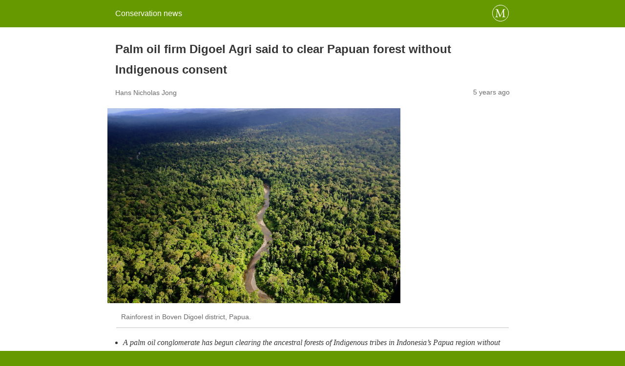

--- FILE ---
content_type: text/html; charset=utf-8
request_url: https://news.mongabay.com/2021/03/palm-oil-firm-digoel-agri-said-to-clear-papuan-forest-without-indigenous-consent/amp/
body_size: 10141
content:
<!DOCTYPE html>
<html amp lang="en-US" data-amp-auto-lightbox-disable transformed="self;v=1" i-amphtml-layout="" i-amphtml-no-boilerplate="">
<head><meta charset="utf-8"><meta name="viewport" content="width=device-width,minimum-scale=1"><link rel="preconnect" href="https://cdn.ampproject.org"><style amp-runtime="" i-amphtml-version="012512221826001">html{overflow-x:hidden!important}html.i-amphtml-fie{height:100%!important;width:100%!important}html:not([amp4ads]),html:not([amp4ads]) body{height:auto!important}html:not([amp4ads]) body{margin:0!important}body{-webkit-text-size-adjust:100%;-moz-text-size-adjust:100%;-ms-text-size-adjust:100%;text-size-adjust:100%}html.i-amphtml-singledoc.i-amphtml-embedded{-ms-touch-action:pan-y pinch-zoom;touch-action:pan-y pinch-zoom}html.i-amphtml-fie>body,html.i-amphtml-singledoc>body{overflow:visible!important}html.i-amphtml-fie:not(.i-amphtml-inabox)>body,html.i-amphtml-singledoc:not(.i-amphtml-inabox)>body{position:relative!important}html.i-amphtml-ios-embed-legacy>body{overflow-x:hidden!important;overflow-y:auto!important;position:absolute!important}html.i-amphtml-ios-embed{overflow-y:auto!important;position:static}#i-amphtml-wrapper{overflow-x:hidden!important;overflow-y:auto!important;position:absolute!important;top:0!important;left:0!important;right:0!important;bottom:0!important;margin:0!important;display:block!important}html.i-amphtml-ios-embed.i-amphtml-ios-overscroll,html.i-amphtml-ios-embed.i-amphtml-ios-overscroll>#i-amphtml-wrapper{-webkit-overflow-scrolling:touch!important}#i-amphtml-wrapper>body{position:relative!important;border-top:1px solid transparent!important}#i-amphtml-wrapper+body{visibility:visible}#i-amphtml-wrapper+body .i-amphtml-lightbox-element,#i-amphtml-wrapper+body[i-amphtml-lightbox]{visibility:hidden}#i-amphtml-wrapper+body[i-amphtml-lightbox] .i-amphtml-lightbox-element{visibility:visible}#i-amphtml-wrapper.i-amphtml-scroll-disabled,.i-amphtml-scroll-disabled{overflow-x:hidden!important;overflow-y:hidden!important}amp-instagram{padding:54px 0px 0px!important;background-color:#fff}amp-iframe iframe{box-sizing:border-box!important}[amp-access][amp-access-hide]{display:none}[subscriptions-dialog],body:not(.i-amphtml-subs-ready) [subscriptions-action],body:not(.i-amphtml-subs-ready) [subscriptions-section]{display:none!important}amp-experiment,amp-live-list>[update]{display:none}amp-list[resizable-children]>.i-amphtml-loading-container.amp-hidden{display:none!important}amp-list [fetch-error],amp-list[load-more] [load-more-button],amp-list[load-more] [load-more-end],amp-list[load-more] [load-more-failed],amp-list[load-more] [load-more-loading]{display:none}amp-list[diffable] div[role=list]{display:block}amp-story-page,amp-story[standalone]{min-height:1px!important;display:block!important;height:100%!important;margin:0!important;padding:0!important;overflow:hidden!important;width:100%!important}amp-story[standalone]{background-color:#000!important;position:relative!important}amp-story-page{background-color:#757575}amp-story .amp-active>div,amp-story .i-amphtml-loader-background{display:none!important}amp-story-page:not(:first-of-type):not([distance]):not([active]){transform:translateY(1000vh)!important}amp-autocomplete{position:relative!important;display:inline-block!important}amp-autocomplete>input,amp-autocomplete>textarea{padding:0.5rem;border:1px solid rgba(0,0,0,.33)}.i-amphtml-autocomplete-results,amp-autocomplete>input,amp-autocomplete>textarea{font-size:1rem;line-height:1.5rem}[amp-fx^=fly-in]{visibility:hidden}amp-script[nodom],amp-script[sandboxed]{position:fixed!important;top:0!important;width:1px!important;height:1px!important;overflow:hidden!important;visibility:hidden}
/*# sourceURL=/css/ampdoc.css*/[hidden]{display:none!important}.i-amphtml-element{display:inline-block}.i-amphtml-blurry-placeholder{transition:opacity 0.3s cubic-bezier(0.0,0.0,0.2,1)!important;pointer-events:none}[layout=nodisplay]:not(.i-amphtml-element){display:none!important}.i-amphtml-layout-fixed,[layout=fixed][width][height]:not(.i-amphtml-layout-fixed){display:inline-block;position:relative}.i-amphtml-layout-responsive,[layout=responsive][width][height]:not(.i-amphtml-layout-responsive),[width][height][heights]:not([layout]):not(.i-amphtml-layout-responsive),[width][height][sizes]:not(img):not([layout]):not(.i-amphtml-layout-responsive){display:block;position:relative}.i-amphtml-layout-intrinsic,[layout=intrinsic][width][height]:not(.i-amphtml-layout-intrinsic){display:inline-block;position:relative;max-width:100%}.i-amphtml-layout-intrinsic .i-amphtml-sizer{max-width:100%}.i-amphtml-intrinsic-sizer{max-width:100%;display:block!important}.i-amphtml-layout-container,.i-amphtml-layout-fixed-height,[layout=container],[layout=fixed-height][height]:not(.i-amphtml-layout-fixed-height){display:block;position:relative}.i-amphtml-layout-fill,.i-amphtml-layout-fill.i-amphtml-notbuilt,[layout=fill]:not(.i-amphtml-layout-fill),body noscript>*{display:block;overflow:hidden!important;position:absolute;top:0;left:0;bottom:0;right:0}body noscript>*{position:absolute!important;width:100%;height:100%;z-index:2}body noscript{display:inline!important}.i-amphtml-layout-flex-item,[layout=flex-item]:not(.i-amphtml-layout-flex-item){display:block;position:relative;-ms-flex:1 1 auto;flex:1 1 auto}.i-amphtml-layout-fluid{position:relative}.i-amphtml-layout-size-defined{overflow:hidden!important}.i-amphtml-layout-awaiting-size{position:absolute!important;top:auto!important;bottom:auto!important}i-amphtml-sizer{display:block!important}@supports (aspect-ratio:1/1){i-amphtml-sizer.i-amphtml-disable-ar{display:none!important}}.i-amphtml-blurry-placeholder,.i-amphtml-fill-content{display:block;height:0;max-height:100%;max-width:100%;min-height:100%;min-width:100%;width:0;margin:auto}.i-amphtml-layout-size-defined .i-amphtml-fill-content{position:absolute;top:0;left:0;bottom:0;right:0}.i-amphtml-replaced-content,.i-amphtml-screen-reader{padding:0!important;border:none!important}.i-amphtml-screen-reader{position:fixed!important;top:0px!important;left:0px!important;width:4px!important;height:4px!important;opacity:0!important;overflow:hidden!important;margin:0!important;display:block!important;visibility:visible!important}.i-amphtml-screen-reader~.i-amphtml-screen-reader{left:8px!important}.i-amphtml-screen-reader~.i-amphtml-screen-reader~.i-amphtml-screen-reader{left:12px!important}.i-amphtml-screen-reader~.i-amphtml-screen-reader~.i-amphtml-screen-reader~.i-amphtml-screen-reader{left:16px!important}.i-amphtml-unresolved{position:relative;overflow:hidden!important}.i-amphtml-select-disabled{-webkit-user-select:none!important;-ms-user-select:none!important;user-select:none!important}.i-amphtml-notbuilt,[layout]:not(.i-amphtml-element),[width][height][heights]:not([layout]):not(.i-amphtml-element),[width][height][sizes]:not(img):not([layout]):not(.i-amphtml-element){position:relative;overflow:hidden!important;color:transparent!important}.i-amphtml-notbuilt:not(.i-amphtml-layout-container)>*,[layout]:not([layout=container]):not(.i-amphtml-element)>*,[width][height][heights]:not([layout]):not(.i-amphtml-element)>*,[width][height][sizes]:not([layout]):not(.i-amphtml-element)>*{display:none}amp-img:not(.i-amphtml-element)[i-amphtml-ssr]>img.i-amphtml-fill-content{display:block}.i-amphtml-notbuilt:not(.i-amphtml-layout-container),[layout]:not([layout=container]):not(.i-amphtml-element),[width][height][heights]:not([layout]):not(.i-amphtml-element),[width][height][sizes]:not(img):not([layout]):not(.i-amphtml-element){color:transparent!important;line-height:0!important}.i-amphtml-ghost{visibility:hidden!important}.i-amphtml-element>[placeholder],[layout]:not(.i-amphtml-element)>[placeholder],[width][height][heights]:not([layout]):not(.i-amphtml-element)>[placeholder],[width][height][sizes]:not([layout]):not(.i-amphtml-element)>[placeholder]{display:block;line-height:normal}.i-amphtml-element>[placeholder].amp-hidden,.i-amphtml-element>[placeholder].hidden{visibility:hidden}.i-amphtml-element:not(.amp-notsupported)>[fallback],.i-amphtml-layout-container>[placeholder].amp-hidden,.i-amphtml-layout-container>[placeholder].hidden{display:none}.i-amphtml-layout-size-defined>[fallback],.i-amphtml-layout-size-defined>[placeholder]{position:absolute!important;top:0!important;left:0!important;right:0!important;bottom:0!important;z-index:1}amp-img[i-amphtml-ssr]:not(.i-amphtml-element)>[placeholder]{z-index:auto}.i-amphtml-notbuilt>[placeholder]{display:block!important}.i-amphtml-hidden-by-media-query{display:none!important}.i-amphtml-element-error{background:red!important;color:#fff!important;position:relative!important}.i-amphtml-element-error:before{content:attr(error-message)}i-amp-scroll-container,i-amphtml-scroll-container{position:absolute;top:0;left:0;right:0;bottom:0;display:block}i-amp-scroll-container.amp-active,i-amphtml-scroll-container.amp-active{overflow:auto;-webkit-overflow-scrolling:touch}.i-amphtml-loading-container{display:block!important;pointer-events:none;z-index:1}.i-amphtml-notbuilt>.i-amphtml-loading-container{display:block!important}.i-amphtml-loading-container.amp-hidden{visibility:hidden}.i-amphtml-element>[overflow]{cursor:pointer;position:relative;z-index:2;visibility:hidden;display:initial;line-height:normal}.i-amphtml-layout-size-defined>[overflow]{position:absolute}.i-amphtml-element>[overflow].amp-visible{visibility:visible}template{display:none!important}.amp-border-box,.amp-border-box *,.amp-border-box :after,.amp-border-box :before{box-sizing:border-box}amp-pixel{display:none!important}amp-analytics,amp-auto-ads,amp-story-auto-ads{position:fixed!important;top:0!important;width:1px!important;height:1px!important;overflow:hidden!important;visibility:hidden}amp-story{visibility:hidden!important}html.i-amphtml-fie>amp-analytics{position:initial!important}[visible-when-invalid]:not(.visible),form [submit-error],form [submit-success],form [submitting]{display:none}amp-accordion{display:block!important}@media (min-width:1px){:where(amp-accordion>section)>:first-child{margin:0;background-color:#efefef;padding-right:20px;border:1px solid #dfdfdf}:where(amp-accordion>section)>:last-child{margin:0}}amp-accordion>section{float:none!important}amp-accordion>section>*{float:none!important;display:block!important;overflow:hidden!important;position:relative!important}amp-accordion,amp-accordion>section{margin:0}amp-accordion:not(.i-amphtml-built)>section>:last-child{display:none!important}amp-accordion:not(.i-amphtml-built)>section[expanded]>:last-child{display:block!important}
/*# sourceURL=/css/ampshared.css*/</style><meta property="og:locale" content="en_US"><meta property="og:type" content="article"><meta property="og:title" content="Palm oil firm Digoel Agri said to clear Papuan forest without Indigenous consent"><meta property="og:description" content="JAKARTA — After halting forest-clearing operations in 2020, the Digoel Agri conglomerate has apparently restarted its activities in Indonesia’s Papua province, raising alarms among local Indigenous communities who say they never agreed to its presence on their ancestral lands. Satellite imagery from the first two months of 2021 shows 64 hectares (158 acres) of deforestation […]"><meta property="og:url" content="https://news.mongabay.com/2021/03/palm-oil-firm-digoel-agri-said-to-clear-papuan-forest-without-indigenous-consent/"><meta property="og:site_name" content="Conservation news"><meta property="article:publisher" content="https://www.facebook.com/mongabay/"><meta property="article:published_time" content="2021-03-25T14:27:40+00:00"><meta property="article:modified_time" content="2021-07-29T02:37:20+00:00"><meta property="og:image" content="https://imgs.mongabay.com/wp-content/uploads/sites/20/2020/06/25073949/A14I0621.jpg"><meta property="og:image:width" content="1200"><meta property="og:image:height" content="800"><meta property="og:image:type" content="image/jpeg"><meta name="author" content="Hans Nicholas Jong"><meta name="twitter:label1" content="Written by"><meta name="twitter:data1" content="Hans Nicholas Jong"><meta name="twitter:label2" content="Est. reading time"><meta name="twitter:data2" content="2 minutes"><meta name="robots" content="index, follow, max-image-preview:large, max-snippet:-1, max-video-preview:-1"><meta name="generator" content="AMP Plugin v2.5.5; mode=reader; theme=legacy"><meta name="generator" content="WordPress 6.8.3"><script async="" src="https://cdn.ampproject.org/v0.mjs" type="module" crossorigin="anonymous"></script><script async nomodule src="https://cdn.ampproject.org/v0.js" crossorigin="anonymous"></script><script src="https://cdn.ampproject.org/v0/amp-analytics-0.1.mjs" async="" custom-element="amp-analytics" type="module" crossorigin="anonymous"></script><script async nomodule src="https://cdn.ampproject.org/v0/amp-analytics-0.1.js" crossorigin="anonymous" custom-element="amp-analytics"></script><style amp-custom="">#amp-mobile-version-switcher{left:0;position:absolute;width:100%;z-index:100}#amp-mobile-version-switcher>a{background-color:#444;border:0;color:#eaeaea;display:block;font-family:-apple-system,BlinkMacSystemFont,Segoe UI,Roboto,Oxygen-Sans,Ubuntu,Cantarell,Helvetica Neue,sans-serif;font-size:16px;font-weight:600;padding:15px 0;text-align:center;-webkit-text-decoration:none;text-decoration:none}#amp-mobile-version-switcher>a:active,#amp-mobile-version-switcher>a:focus,#amp-mobile-version-switcher>a:hover{-webkit-text-decoration:underline;text-decoration:underline}:where(.wp-block-button__link){border-radius:9999px;box-shadow:none;padding:calc(.667em + 2px) calc(1.333em + 2px);text-decoration:none}:root :where(.wp-block-button .wp-block-button__link.is-style-outline),:root :where(.wp-block-button.is-style-outline>.wp-block-button__link){border:2px solid;padding:.667em 1.333em}:root :where(.wp-block-button .wp-block-button__link.is-style-outline:not(.has-text-color)),:root :where(.wp-block-button.is-style-outline>.wp-block-button__link:not(.has-text-color)){color:currentColor}:root :where(.wp-block-button .wp-block-button__link.is-style-outline:not(.has-background)),:root :where(.wp-block-button.is-style-outline>.wp-block-button__link:not(.has-background)){background-color:initial;background-image:none}:where(.wp-block-columns){margin-bottom:1.75em}:where(.wp-block-columns.has-background){padding:1.25em 2.375em}:where(.wp-block-post-comments input[type=submit]){border:none}:where(.wp-block-cover-image:not(.has-text-color)),:where(.wp-block-cover:not(.has-text-color)){color:#fff}:where(.wp-block-cover-image.is-light:not(.has-text-color)),:where(.wp-block-cover.is-light:not(.has-text-color)){color:#000}:root :where(.wp-block-cover h1:not(.has-text-color)),:root :where(.wp-block-cover h2:not(.has-text-color)),:root :where(.wp-block-cover h3:not(.has-text-color)),:root :where(.wp-block-cover h4:not(.has-text-color)),:root :where(.wp-block-cover h5:not(.has-text-color)),:root :where(.wp-block-cover h6:not(.has-text-color)),:root :where(.wp-block-cover p:not(.has-text-color)){color:inherit}:where(.wp-block-file){margin-bottom:1.5em}:where(.wp-block-file__button){border-radius:2em;display:inline-block;padding:.5em 1em}:where(.wp-block-file__button):is(a):active,:where(.wp-block-file__button):is(a):focus,:where(.wp-block-file__button):is(a):hover,:where(.wp-block-file__button):is(a):visited{box-shadow:none;color:#fff;opacity:.85;text-decoration:none}:where(.wp-block-group.wp-block-group-is-layout-constrained){position:relative}@keyframes show-content-image{0%{visibility:hidden}99%{visibility:hidden}to{visibility:visible}}@keyframes turn-on-visibility{0%{opacity:0}to{opacity:1}}@keyframes turn-off-visibility{0%{opacity:1;visibility:visible}99%{opacity:0;visibility:visible}to{opacity:0;visibility:hidden}}@keyframes lightbox-zoom-in{0%{transform:translate(calc(( -100vw + var(--wp--lightbox-scrollbar-width) ) / 2 + var(--wp--lightbox-initial-left-position)),calc(-50vh + var(--wp--lightbox-initial-top-position))) scale(var(--wp--lightbox-scale))}to{transform:translate(-50%,-50%) scale(1)}}@keyframes lightbox-zoom-out{0%{transform:translate(-50%,-50%) scale(1);visibility:visible}99%{visibility:visible}to{transform:translate(calc(( -100vw + var(--wp--lightbox-scrollbar-width) ) / 2 + var(--wp--lightbox-initial-left-position)),calc(-50vh + var(--wp--lightbox-initial-top-position))) scale(var(--wp--lightbox-scale));visibility:hidden}}:where(.wp-block-latest-comments:not([data-amp-original-style*=line-height] .wp-block-latest-comments__comment)){line-height:1.1}:where(.wp-block-latest-comments:not([data-amp-original-style*=line-height] .wp-block-latest-comments__comment-excerpt p)){line-height:1.8}:root :where(.wp-block-latest-posts.is-grid){padding:0}:root :where(.wp-block-latest-posts.wp-block-latest-posts__list){padding-left:0}ul{box-sizing:border-box}:root :where(.wp-block-list.has-background){padding:1.25em 2.375em}:where(.wp-block-navigation.has-background .wp-block-navigation-item a:not(.wp-element-button)),:where(.wp-block-navigation.has-background .wp-block-navigation-submenu a:not(.wp-element-button)){padding:.5em 1em}:where(.wp-block-navigation .wp-block-navigation__submenu-container .wp-block-navigation-item a:not(.wp-element-button)),:where(.wp-block-navigation .wp-block-navigation__submenu-container .wp-block-navigation-submenu a:not(.wp-element-button)),:where(.wp-block-navigation .wp-block-navigation__submenu-container .wp-block-navigation-submenu button.wp-block-navigation-item__content),:where(.wp-block-navigation .wp-block-navigation__submenu-container .wp-block-pages-list__item button.wp-block-navigation-item__content){padding:.5em 1em}@keyframes overlay-menu__fade-in-animation{0%{opacity:0;transform:translateY(.5em)}to{opacity:1;transform:translateY(0)}}:root :where(p.has-background){padding:1.25em 2.375em}:where(p.has-text-color:not(.has-link-color)) a{color:inherit}:where(.wp-block-post-excerpt){box-sizing:border-box;margin-bottom:var(--wp--style--block-gap);margin-top:var(--wp--style--block-gap)}:where(.wp-block-preformatted.has-background){padding:1.25em 2.375em}:where(.wp-block-search__button){border:1px solid #ccc;padding:6px 10px}:where(.wp-block-search__input){font-family:inherit;font-size:inherit;font-style:inherit;font-weight:inherit;letter-spacing:inherit;line-height:inherit;text-transform:inherit}:where(.wp-block-search__button-inside .wp-block-search__inside-wrapper){border:1px solid #949494;box-sizing:border-box;padding:4px}:where(.wp-block-search__button-inside .wp-block-search__inside-wrapper) :where(.wp-block-search__button){padding:4px 8px}:root :where(.wp-block-separator.is-style-dots){height:auto;line-height:1;text-align:center}:root :where(.wp-block-separator.is-style-dots):before{color:currentColor;content:"···";font-family:serif;font-size:1.5em;letter-spacing:2em;padding-left:2em}:root :where(.wp-block-site-logo.is-style-rounded){border-radius:9999px}:root :where(.wp-block-social-links .wp-social-link a){padding:.25em}:root :where(.wp-block-social-links.is-style-logos-only .wp-social-link a){padding:0}:root :where(.wp-block-social-links.is-style-pill-shape .wp-social-link a){padding-left:.6666666667em;padding-right:.6666666667em}:root :where(.wp-block-tag-cloud.is-style-outline){display:flex;flex-wrap:wrap;gap:1ch}:root :where(.wp-block-tag-cloud.is-style-outline a){border:1px solid;margin-right:0;padding:1ch 2ch}:root :where(.wp-block-tag-cloud.is-style-outline a):not(#_#_#_#_#_#_#_#_){font-size:unset;text-decoration:none}:root :where(.wp-block-table-of-contents){box-sizing:border-box}:where(.wp-block-term-description){box-sizing:border-box;margin-bottom:var(--wp--style--block-gap);margin-top:var(--wp--style--block-gap)}:where(pre.wp-block-verse){font-family:inherit}:root{--wp--preset--font-size--normal:16px;--wp--preset--font-size--huge:42px}html :where(.has-border-color){border-style:solid}html :where([data-amp-original-style*=border-top-color]){border-top-style:solid}html :where([data-amp-original-style*=border-right-color]){border-right-style:solid}html :where([data-amp-original-style*=border-bottom-color]){border-bottom-style:solid}html :where([data-amp-original-style*=border-left-color]){border-left-style:solid}html :where([data-amp-original-style*=border-width]){border-style:solid}html :where([data-amp-original-style*=border-top-width]){border-top-style:solid}html :where([data-amp-original-style*=border-right-width]){border-right-style:solid}html :where([data-amp-original-style*=border-bottom-width]){border-bottom-style:solid}html :where([data-amp-original-style*=border-left-width]){border-left-style:solid}html :where(img[class*=wp-image-]){height:auto;max-width:100%}:where(figure){margin:0 0 1em}html :where(.is-position-sticky){--wp-admin--admin-bar--position-offset:var(--wp-admin--admin-bar--height,0px)}@media screen and (max-width:600px){html :where(.is-position-sticky){--wp-admin--admin-bar--position-offset:0px}}:root :where(.wp-block-image figcaption){color:#555;font-size:13px;text-align:center}:where(.wp-block-group.has-background){padding:1.25em 2.375em}:root :where(.wp-block-template-part.has-background){margin-bottom:0;margin-top:0;padding:1.25em 2.375em}:root{--wp-admin-theme-color:#3858e9;--wp-admin-theme-color--rgb:56,88,233;--wp-admin-theme-color-darker-10:#2145e6;--wp-admin-theme-color-darker-10--rgb:33,69,230;--wp-admin-theme-color-darker-20:#183ad6;--wp-admin-theme-color-darker-20--rgb:24,58,214;--wp-admin-border-width-focus:2px}@media (min-resolution:192dpi){:root{--wp-admin-border-width-focus:1.5px}}@keyframes components-animate__appear-animation{0%{transform:translateY(-2em) scaleY(0) scaleX(0)}to{transform:translateY(0) scaleY(1) scaleX(1)}}@keyframes components-animate__slide-in-animation{to{transform:translateX(0)}}@keyframes components-animate__loading{0%{opacity:.5}50%{opacity:1}to{opacity:.5}}@keyframes components-button__busy-animation{0%{background-position:200px 0}}@keyframes __wp-base-styles-fade-in{0%{opacity:0}to{opacity:1}}@keyframes __wp-base-styles-fade-out{0%{opacity:1}to{opacity:0}}@keyframes components-modal__appear-animation{0%{opacity:0;transform:scale(.9)}to{opacity:1;transform:scale(1)}}@keyframes components-modal__disappear-animation{0%{opacity:1;transform:scale(1)}to{opacity:0;transform:scale(.9)}}@keyframes components-resizable-box__top-bottom-animation{0%{opacity:0;transform:scaleX(0)}to{opacity:1;transform:scaleX(1)}}@keyframes components-resizable-box__left-right-animation{0%{opacity:0;transform:scaleY(0)}to{opacity:1;transform:scaleY(1)}}@keyframes components-button__appear-animation{0%{transform:scaleY(0)}to{transform:scaleY(1)}}:root{--wp-admin-theme-color:#007cba;--wp-admin-theme-color--rgb:0,124,186;--wp-admin-theme-color-darker-10:#006ba1;--wp-admin-theme-color-darker-10--rgb:0,107,161;--wp-admin-theme-color-darker-20:#005a87;--wp-admin-theme-color-darker-20--rgb:0,90,135;--wp-admin-border-width-focus:2px;--wp-block-synced-color:#7a00df;--wp-block-synced-color--rgb:122,0,223;--wp-bound-block-color:var(--wp-block-synced-color)}@media (min-resolution:192dpi){:root{--wp-admin-border-width-focus:1.5px}}:root{--wp-admin-theme-color:#007cba;--wp-admin-theme-color--rgb:0,124,186;--wp-admin-theme-color-darker-10:#006ba1;--wp-admin-theme-color-darker-10--rgb:0,107,161;--wp-admin-theme-color-darker-20:#005a87;--wp-admin-theme-color-darker-20--rgb:0,90,135;--wp-admin-border-width-focus:2px;--wp-block-synced-color:#7a00df;--wp-block-synced-color--rgb:122,0,223;--wp-bound-block-color:var(--wp-block-synced-color)}@media (min-resolution:192dpi){:root{--wp-admin-border-width-focus:1.5px}}@keyframes hide-during-dragging{to{position:fixed;transform:translate(9999px,9999px)}}@keyframes loadingpulse{0%{opacity:1}50%{opacity:0}to{opacity:1}}@keyframes __wp-base-styles-fade-in{0%{opacity:0}to{opacity:1}}:root{--wp-admin-theme-color:#007cba;--wp-admin-theme-color--rgb:0,124,186;--wp-admin-theme-color-darker-10:#006ba1;--wp-admin-theme-color-darker-10--rgb:0,107,161;--wp-admin-theme-color-darker-20:#005a87;--wp-admin-theme-color-darker-20--rgb:0,90,135;--wp-admin-border-width-focus:2px;--wp-block-synced-color:#7a00df;--wp-block-synced-color--rgb:122,0,223;--wp-bound-block-color:var(--wp-block-synced-color)}@media (min-resolution:192dpi){:root{--wp-admin-border-width-focus:1.5px}}:root{--wp-admin-theme-color:#007cba;--wp-admin-theme-color--rgb:0,124,186;--wp-admin-theme-color-darker-10:#006ba1;--wp-admin-theme-color-darker-10--rgb:0,107,161;--wp-admin-theme-color-darker-20:#005a87;--wp-admin-theme-color-darker-20--rgb:0,90,135;--wp-admin-border-width-focus:2px;--wp-block-synced-color:#7a00df;--wp-block-synced-color--rgb:122,0,223;--wp-bound-block-color:var(--wp-block-synced-color)}@media (min-resolution:192dpi){:root{--wp-admin-border-width-focus:1.5px}}:root{--wp-admin-theme-color:#007cba;--wp-admin-theme-color--rgb:0,124,186;--wp-admin-theme-color-darker-10:#006ba1;--wp-admin-theme-color-darker-10--rgb:0,107,161;--wp-admin-theme-color-darker-20:#005a87;--wp-admin-theme-color-darker-20--rgb:0,90,135;--wp-admin-border-width-focus:2px;--wp-block-synced-color:#7a00df;--wp-block-synced-color--rgb:122,0,223;--wp-bound-block-color:var(--wp-block-synced-color)}@media (min-resolution:192dpi){:root{--wp-admin-border-width-focus:1.5px}}@keyframes editor-post-publish-panel__slide-in-animation{to{transform:translateX(0)}}.amp-wp-unknown-size{object-fit:contain}.amp-wp-enforced-sizes{max-width:100%;margin:0 auto}html{background:#690}body{background:#fff;color:#353535;font-family:Georgia,"Times New Roman",Times,Serif;font-weight:300;line-height:1.75}p,ul,figure{margin:0 0 1em;padding:0}a,a:visited{color:#690}a:hover,a:active,a:focus{color:#353535}.amp-wp-meta,.amp-wp-header div,.amp-wp-title,.wp-caption-text,.amp-wp-tax-category,.amp-wp-tax-tag,.amp-wp-comments-link,.amp-wp-footer p,.back-to-top{font-family:-apple-system,BlinkMacSystemFont,"Segoe UI","Roboto","Oxygen-Sans","Ubuntu","Cantarell","Helvetica Neue",sans-serif}.amp-wp-header{background-color:#690}.amp-wp-header div{color:#fff;font-size:1em;font-weight:400;margin:0 auto;max-width:calc(840px - 32px);padding:.875em 16px;position:relative}.amp-wp-header a{color:#fff;text-decoration:none}.amp-wp-header .amp-wp-site-icon{background-color:#fff;border:1px solid #fff;border-radius:50%;position:absolute;right:18px;top:10px}.amp-wp-article{color:#353535;font-weight:400;margin:1.5em auto;max-width:840px;overflow-wrap:break-word;word-wrap:break-word}.amp-wp-article-header{align-items:center;align-content:stretch;display:flex;flex-wrap:wrap;justify-content:space-between;margin:1.5em 16px 0}.amp-wp-title{color:#353535;display:block;flex:1 0 100%;font-weight:900;margin:0 0 .625em;width:100%}.amp-wp-meta{color:#696969;display:inline-block;flex:2 1 50%;font-size:.875em;line-height:1.5em;margin:0 0 1.5em;padding:0}.amp-wp-article-header .amp-wp-meta:last-of-type{text-align:right}.amp-wp-article-header .amp-wp-meta:first-of-type{text-align:left}.amp-wp-byline .amp-wp-author{display:inline-block;vertical-align:middle}.amp-wp-posted-on{text-align:right}.amp-wp-article-featured-image{margin:0 0 1em}.amp-wp-article-featured-image img:not(amp-img){max-width:100%;height:auto;margin:0 auto}.amp-wp-article-featured-image.wp-caption .wp-caption-text{margin:0 18px}.amp-wp-article-content{margin:0 16px}.amp-wp-article-content ul{margin-left:1em}.amp-wp-article-content .wp-caption{max-width:100%}.wp-caption{padding:0}.wp-caption .wp-caption-text{border-bottom:1px solid #c2c2c2;color:#696969;font-size:.875em;line-height:1.5em;margin:0;padding:.66em 10px .75em}.amp-wp-article-footer .amp-wp-meta{display:block}.amp-wp-tax-category,.amp-wp-tax-tag{color:#696969;font-size:.875em;line-height:1.5em;margin:1.5em 16px}.amp-wp-comments-link{color:#696969;font-size:.875em;line-height:1.5em;text-align:center;margin:2.25em 0 1.5em}.amp-wp-comments-link a{border-style:solid;border-color:#c2c2c2;border-width:1px 1px 2px;border-radius:4px;background-color:transparent;color:#690;cursor:pointer;display:block;font-size:14px;font-weight:600;line-height:18px;margin:0 auto;max-width:200px;padding:11px 16px;text-decoration:none;width:50%;-webkit-transition:background-color .2s ease;transition:background-color .2s ease}.amp-wp-footer{border-top:1px solid #c2c2c2;margin:calc(1.5em - 1px) 0 0}.amp-wp-footer div{margin:0 auto;max-width:calc(840px - 32px);padding:1.25em 16px 1.25em;position:relative}.amp-wp-footer h2{font-size:1em;line-height:1.375em;margin:0 0 .5em}.amp-wp-footer p{color:#696969;font-size:.8em;line-height:1.5em;margin:0 85px 0 0}.amp-wp-footer a{text-decoration:none}.back-to-top{bottom:1.275em;font-size:.8em;font-weight:600;line-height:2em;position:absolute;right:16px}

/*# sourceURL=amp-custom.css */</style><link rel="canonical" href="https://news.mongabay.com/2021/03/palm-oil-firm-digoel-agri-said-to-clear-papuan-forest-without-indigenous-consent/"><script type="application/ld+json" class="yoast-schema-graph">{"@context":"https://schema.org","@graph":[{"@type":"Article","@id":"https://news.mongabay.com/2021/03/palm-oil-firm-digoel-agri-said-to-clear-papuan-forest-without-indigenous-consent/#article","isPartOf":{"@id":"https://news.mongabay.com/2021/03/palm-oil-firm-digoel-agri-said-to-clear-papuan-forest-without-indigenous-consent/"},"author":{"name":"Hans Nicholas Jong","@id":"https://news.mongabay.com/#/schema/person/e828cac5982508733f95bbb900afac5e"},"headline":"Palm oil firm Digoel Agri said to clear Papuan forest without Indigenous consent","datePublished":"2021-03-25T14:27:40+00:00","dateModified":"2021-07-29T02:37:20+00:00","mainEntityOfPage":{"@id":"https://news.mongabay.com/2021/03/palm-oil-firm-digoel-agri-said-to-clear-papuan-forest-without-indigenous-consent/"},"wordCount":428,"commentCount":0,"publisher":{"@id":"https://news.mongabay.com/#organization"},"image":{"@id":"https://news.mongabay.com/2021/03/palm-oil-firm-digoel-agri-said-to-clear-papuan-forest-without-indigenous-consent/#primaryimage"},"thumbnailUrl":"https://imgs.mongabay.com/wp-content/uploads/sites/20/2020/06/25073949/A14I0621.jpg","keywords":["forest","Forest Destruction","Forests","Indigenous Groups","Indigenous Peoples","Indigenous Rights","indonesia","Land Conflict","Land Rights","Palm Oil","plantation","Rainforests","Social Conflict","Tropical Forests"],"inLanguage":"en-US","potentialAction":[{"@type":"CommentAction","name":"Comment","target":["https://news.mongabay.com/2021/03/palm-oil-firm-digoel-agri-said-to-clear-papuan-forest-without-indigenous-consent/#respond"]}]},{"@type":"WebPage","@id":"https://news.mongabay.com/2021/03/palm-oil-firm-digoel-agri-said-to-clear-papuan-forest-without-indigenous-consent/","url":"https://news.mongabay.com/2021/03/palm-oil-firm-digoel-agri-said-to-clear-papuan-forest-without-indigenous-consent/","name":"Palm oil firm Digoel Agri said to clear Papuan forest without Indigenous consent","isPartOf":{"@id":"https://news.mongabay.com/#website"},"primaryImageOfPage":{"@id":"https://news.mongabay.com/2021/03/palm-oil-firm-digoel-agri-said-to-clear-papuan-forest-without-indigenous-consent/#primaryimage"},"image":{"@id":"https://news.mongabay.com/2021/03/palm-oil-firm-digoel-agri-said-to-clear-papuan-forest-without-indigenous-consent/#primaryimage"},"thumbnailUrl":"https://imgs.mongabay.com/wp-content/uploads/sites/20/2020/06/25073949/A14I0621.jpg","datePublished":"2021-03-25T14:27:40+00:00","dateModified":"2021-07-29T02:37:20+00:00","breadcrumb":{"@id":"https://news.mongabay.com/2021/03/palm-oil-firm-digoel-agri-said-to-clear-papuan-forest-without-indigenous-consent/#breadcrumb"},"inLanguage":"en-US","potentialAction":[{"@type":"ReadAction","target":["https://news.mongabay.com/2021/03/palm-oil-firm-digoel-agri-said-to-clear-papuan-forest-without-indigenous-consent/"]}]},{"@type":"ImageObject","inLanguage":"en-US","@id":"https://news.mongabay.com/2021/03/palm-oil-firm-digoel-agri-said-to-clear-papuan-forest-without-indigenous-consent/#primaryimage","url":"https://imgs.mongabay.com/wp-content/uploads/sites/20/2020/06/25073949/A14I0621.jpg","contentUrl":"https://imgs.mongabay.com/wp-content/uploads/sites/20/2020/06/25073949/A14I0621.jpg","width":1200,"height":800,"caption":"Rainforest in Boven Digoel district, Papua."},{"@type":"BreadcrumbList","@id":"https://news.mongabay.com/2021/03/palm-oil-firm-digoel-agri-said-to-clear-papuan-forest-without-indigenous-consent/#breadcrumb","itemListElement":[{"@type":"ListItem","position":1,"name":"Home","item":"https://news.mongabay.com/"},{"@type":"ListItem","position":2,"name":"Palm oil firm Digoel Agri said to clear Papuan forest without Indigenous consent"}]},{"@type":"WebSite","@id":"https://news.mongabay.com/#website","url":"https://news.mongabay.com/","name":"Conservation news","description":"Environmental science and conservation news","publisher":{"@id":"https://news.mongabay.com/#organization"},"potentialAction":[{"@type":"SearchAction","target":{"@type":"EntryPoint","urlTemplate":"https://news.mongabay.com/?s={search_term_string}"},"query-input":{"@type":"PropertyValueSpecification","valueRequired":true,"valueName":"search_term_string"}}],"inLanguage":"en-US"},{"@type":"Organization","@id":"https://news.mongabay.com/#organization","name":"Mongabay","url":"https://news.mongabay.com/","logo":{"@type":"ImageObject","inLanguage":"en-US","@id":"https://news.mongabay.com/#/schema/logo/image/","url":"https://imgs.mongabay.com/wp-content/uploads/sites/20/2025/12/09122953/mongabay_logo_geco.jpg","contentUrl":"https://imgs.mongabay.com/wp-content/uploads/sites/20/2025/12/09122953/mongabay_logo_geco.jpg","width":342,"height":342,"caption":"Mongabay"},"image":{"@id":"https://news.mongabay.com/#/schema/logo/image/"},"sameAs":["https://www.facebook.com/mongabay/","https://x.com/mongabay","https://www.instagram.com/mongabay/","https://www.linkedin.com/company/1617875","https://www.youtube.com/channel/UCnrubbmyCz8krGnpsbhJRYg"]},{"@type":"Person","@id":"https://news.mongabay.com/#/schema/person/e828cac5982508733f95bbb900afac5e","name":"Hans Nicholas Jong","image":{"@type":"ImageObject","inLanguage":"en-US","@id":"https://news.mongabay.com/#/schema/person/image/","url":"https://secure.gravatar.com/avatar/3a4b50c733437eef61e36a4c4e10b4ea73fc3c73f36cc9778e62e20895a75731?s=96\u0026d=identicon\u0026r=g","contentUrl":"https://secure.gravatar.com/avatar/3a4b50c733437eef61e36a4c4e10b4ea73fc3c73f36cc9778e62e20895a75731?s=96\u0026d=identicon\u0026r=g","caption":"Hans Nicholas Jong"},"sameAs":["https://x.com/hans_nich"],"url":"https://news.mongabay.com/author/hans/"}]}</script></head>

<body class="">

<header id="top" class="amp-wp-header">
	<div>
		<a href="https://news.mongabay.com/" data-wpel-link="internal">
										<img src="https://imgs.mongabay.com/wp-content/uploads/sites/20/2020/05/16160320/cropped-mongabay_icon-32x32.png" width="32" height="32" class="amp-wp-site-icon amp-wp-enforced-sizes" data-hero-candidate alt="Site icon" decoding="async">
						<span class="amp-site-title">
				Conservation news			</span>
		</a>
	</div>
</header>

<article class="amp-wp-article">
	<header class="amp-wp-article-header">
		<h1 class="amp-wp-title">Palm oil firm Digoel Agri said to clear Papuan forest without Indigenous consent</h1>
			<div class="amp-wp-meta amp-wp-byline">
												<span class="amp-wp-author author vcard">
					Hans Nicholas Jong				</span>
										</div>
<div class="amp-wp-meta amp-wp-posted-on">
	<time datetime="2021-03-25T14:27:40+00:00">
		5 years ago	</time>
</div>
	</header>

	<figure class="amp-wp-article-featured-image wp-caption">
	<img src="https://imgs.mongabay.com/wp-content/uploads/sites/20/2020/06/25073949/A14I0621.jpg" class="attachment-large size-large wp-post-image amp-wp-unknown-size amp-wp-unknown-width amp-wp-unknown-height amp-wp-enforced-sizes" alt="" decoding="async" srcset="https://imgs.mongabay.com/wp-content/uploads/sites/20/2020/06/25073949/A14I0621.jpg 1200w, https://imgs.mongabay.com/wp-content/uploads/sites/20/2020/06/25073949/A14I0621-768x512.jpg 768w, https://imgs.mongabay.com/wp-content/uploads/sites/20/2020/06/25073949/A14I0621-610x407.jpg 610w, https://imgs.mongabay.com/wp-content/uploads/sites/20/2020/06/25073949/A14I0621-350x233.jpg 350w" sizes="auto, (max-width: 1200px) 100vw, 1200px" data-hero-candidate="" width="600" height="400">			<p class="wp-caption-text">
			Rainforest in Boven Digoel district, Papua.		</p>
	</figure>
        
	<div class="amp-wp-article-content">
    <div class="bulletpoints"><ul><li><em>A palm oil conglomerate has begun clearing the ancestral forests of Indigenous tribes in Indonesia’s Papua region without the locals’ consent, a watchdog group says.</em></li><li><em>Subsidiaries of the Digoel Agri group have cleared 64 hectares (158 acres) of forest in the first two months of 2021, according to satellite imagery analyzed by Pusaka, an Indonesian nonprofit.</em></li><li><em>Digoel Agri had cleared 164 hectares (405) acres in 2019, before suspending operations for all of last year amid a labor dispute.</em></li><li><em>Pusaka alleges that Digoel Agri has failed to obtain the free, prior and informed consent of local Indigenous tribes to operate in the area, which forms part of the Tanah Merah project, slated to become the world’s biggest oil palm plantation.</em></li></ul></div>		<p>JAKARTA — After halting forest-clearing operations in 2020, the Digoel Agri conglomerate has apparently restarted its activities in Indonesia’s Papua province, raising alarms among local Indigenous communities who say they never agreed to its presence on their ancestral lands.</p>
<p>Satellite imagery from the first two months of 2021 shows 64 hectares (158 acres) of deforestation in two Digoel Agri concessions, those held by its subsidiaries PT Boven Digoel Budidaya Sentosa and PT Perkebunan Boven Digoel Sejahtera, according to forest monitoring platform <a href="https://nusantara-atlas.org/" data-wpel-link="external" target="_blank" rel="external">Nusantara Atlas</a>.</p>
<p>Pusaka, an Indonesian nonprofit that analyzed the satellite imagery, says it has heard from local villagers that the conglomerate’s land-clearing contractor started bringing heavy equipment into the area in November 2020.</p>
<p>In 2019, Digoel Agri <a href="https://news.mongabay.com/2020/03/new-player-starts-clearing-rainforest-in-worlds-biggest-oil-palm-project/" data-wpel-link="internal">cleared 164 hectares (405 acres) of forest</a>, before pausing operations in October that year, when it reportedly stopped paying staff salaries.</p>
<p>The concessions form part of the Tanah Merah project, a vast area on the island of New Guinea <u><a href="https://news.mongabay.com/2018/11/the-secret-deal-to-destroy-paradise/" data-wpel-link="internal">earmarked to become the world’s largest oil palm plantation</a></u>. The project lies in the heart of the world’s third-largest rainforest, after the Amazon and Congo.</p>
<p>Development on the project has only just begun, but if it is carried through to completion, it will result in the clearance of 280,000 hectares (692,000 acres) of rainforest, releasing a huge amount of carbon dioxide into the atmosphere.</p>
<p>The project has been mired in controversy, such as <u><a href="https://news.mongabay.com/2019/12/revealed-government-officials-say-permits-for-mega-plantation-in-papua-were-falsified/" data-wpel-link="internal">allegations of falsified permits</a></u>, conflicts with Indigenous peoples, and the use of shell companies in offshore secrecy jurisdictions to conceal the identifies of the investors behind the project, <u><a href="https://news.mongabay.com/2019/09/a-papuan-village-finds-its-forest-caught-in-a-web-of-corporate-secrecy/" data-wpel-link="internal">several of which remain a mystery</a></u>.</p>
<p>Digoel Agri was founded by the family of the late Ventje Rumangkang, a founder of Indonesia’s Democratic Party who died last year. They have partnered with a New Zealand property developer named Neville Mahon, who in 2018 became the majority shareholder in the Digoel Agri subsidiaries. Neither party replied to a request for comment.</p>
<p><a href="https://pusaka.or.id/assets/2021/03/Lembar-Kasus-Penggusuran-Hutan-Adat-Wisibino-2020.pdf" data-wpel-link="external" target="_blank" rel="external">A report</a> from Pusaka includes allegations that Digoel Agri has failed to obtain the free, prior and informed consent of local Indigenous tribes.</p>
<p>“The ancestral forests that have important value for their livelihoods and cultures will be gone” if the project continues, Pusaka director Franky Samperante told Mongabay, adding that the group had been unable to obtain copies of permits held by Digoel Agri.</p>
<p><em>Banner image: Rainforest in Boven Digoel district, Papua.</em></p>
<p><b>FEEDBACK: Use <a href="https://form.jotform.com/72624901146150" target="_blank" rel="external noopener noreferrer" data-wpel-link="external">this form</a> to send a message to the author of this post. If you want to post a public comment, you can do that at the bottom of the page.</b></p>
	</div>

	<footer class="amp-wp-article-footer">
			<div class="amp-wp-meta amp-wp-tax-category">
		Categories: <a href="https://news.mongabay.com/category/uncategorized/" rel="tag" data-wpel-link="internal">Uncategorized</a>	</div>

	<div class="amp-wp-meta amp-wp-tax-tag">
		Tags: <a href="https://news.mongabay.com/tag/forest/" rel="tag" data-wpel-link="internal">forest</a>, <a href="https://news.mongabay.com/tag/forest-destruction/" rel="tag" data-wpel-link="internal">Forest Destruction</a>, <a href="https://news.mongabay.com/tag/forests/" rel="tag" data-wpel-link="internal">Forests</a>, <a href="https://news.mongabay.com/tag/indigenous-groups/" rel="tag" data-wpel-link="internal">Indigenous Groups</a>, <a href="https://news.mongabay.com/tag/indigenous-peoples/" rel="tag" data-wpel-link="internal">Indigenous Peoples</a>, <a href="https://news.mongabay.com/tag/indigenous-rights/" rel="tag" data-wpel-link="internal">Indigenous Rights</a>, <a href="https://news.mongabay.com/tag/indonesia/" rel="tag" data-wpel-link="internal">indonesia</a>, <a href="https://news.mongabay.com/tag/land-conflict/" rel="tag" data-wpel-link="internal">Land Conflict</a>, <a href="https://news.mongabay.com/tag/land-rights/" rel="tag" data-wpel-link="internal">Land Rights</a>, <a href="https://news.mongabay.com/tag/palm-oil/" rel="tag" data-wpel-link="internal">Palm Oil</a>, <a href="https://news.mongabay.com/tag/plantation/" rel="tag" data-wpel-link="internal">plantation</a>, <a href="https://news.mongabay.com/tag/rainforests/" rel="tag" data-wpel-link="internal">Rainforests</a>, <a href="https://news.mongabay.com/tag/social-conflict/" rel="tag" data-wpel-link="internal">Social Conflict</a>, <a href="https://news.mongabay.com/tag/tropical-forests/" rel="tag" data-wpel-link="internal">Tropical Forests</a>	</div>
		<div class="amp-wp-meta amp-wp-comments-link">
		<a href="https://news.mongabay.com/2021/03/palm-oil-firm-digoel-agri-said-to-clear-papuan-forest-without-indigenous-consent/#respond" data-wpel-link="internal">
			Leave a Comment		</a>
	</div>
	</footer>
</article>

<footer class="amp-wp-footer">
	<div>
		<h2>Conservation news</h2>
		<a href="#top" class="back-to-top">Back to top</a>
	</div>
</footer>


		<div id="amp-mobile-version-switcher">
			<a rel="nofollow" href="https://news.mongabay.com/2021/03/palm-oil-firm-digoel-agri-said-to-clear-papuan-forest-without-indigenous-consent/?noamp=mobile" data-wpel-link="internal">
				Exit mobile version			</a>
		</div>

				

<amp-analytics type="gtag" data-credentials="include" class="i-amphtml-layout-fixed i-amphtml-layout-size-defined" style="width:1px;height:1px" i-amphtml-layout="fixed"><script type="application/json">{"optoutElementId":"__gaOptOutExtension","vars":{"gtag_id":"G-ZHFVHJ3CMZ","config":{"G-ZHFVHJ3CMZ":{"groups":"default"},"linker":{"domains":["news.mongabay.com"]}}}}</script></amp-analytics>

<amp-analytics id="f046a3d1-7331-4edc-bbc1-cd1d5df68563" type="gtag" class="i-amphtml-layout-fixed i-amphtml-layout-size-defined" style="width:1px;height:1px" i-amphtml-layout="fixed"><script type="application/json">{"vars":{"gtag_id":"G-ZHFVHJ3CMZ","config":{"G-ZHFVHJ3CMZ":{"groups":"default"}}}}</script></amp-analytics><amp-analytics id="edaf8797-d715-4fc5-a8d7-86f1cf34b428" type="clicky" class="i-amphtml-layout-fixed i-amphtml-layout-size-defined" style="width:1px;height:1px" i-amphtml-layout="fixed"><script type="application/json">{"vars":{"site_id":"101413169"}}</script></amp-analytics>



</body></html>
